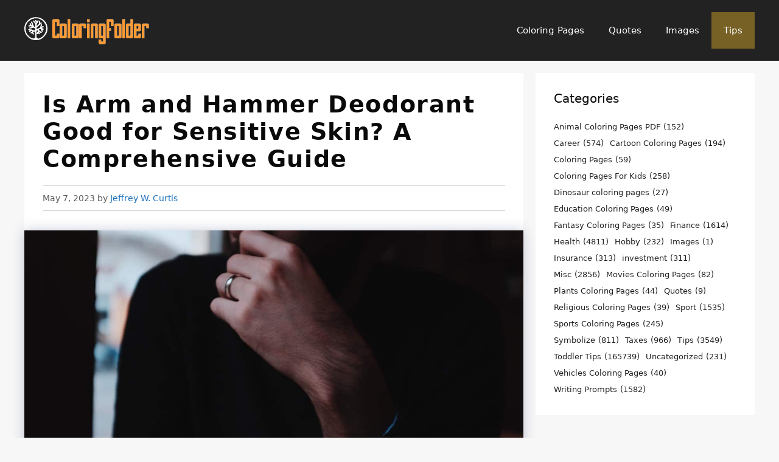

--- FILE ---
content_type: text/html; charset=utf-8
request_url: https://www.google.com/recaptcha/api2/aframe
body_size: 226
content:
<!DOCTYPE HTML><html><head><meta http-equiv="content-type" content="text/html; charset=UTF-8"></head><body><script nonce="j-BYBTSdynvVqiuQwzCZmw">/** Anti-fraud and anti-abuse applications only. See google.com/recaptcha */ try{var clients={'sodar':'https://pagead2.googlesyndication.com/pagead/sodar?'};window.addEventListener("message",function(a){try{if(a.source===window.parent){var b=JSON.parse(a.data);var c=clients[b['id']];if(c){var d=document.createElement('img');d.src=c+b['params']+'&rc='+(localStorage.getItem("rc::a")?sessionStorage.getItem("rc::b"):"");window.document.body.appendChild(d);sessionStorage.setItem("rc::e",parseInt(sessionStorage.getItem("rc::e")||0)+1);localStorage.setItem("rc::h",'1769172030514');}}}catch(b){}});window.parent.postMessage("_grecaptcha_ready", "*");}catch(b){}</script></body></html>